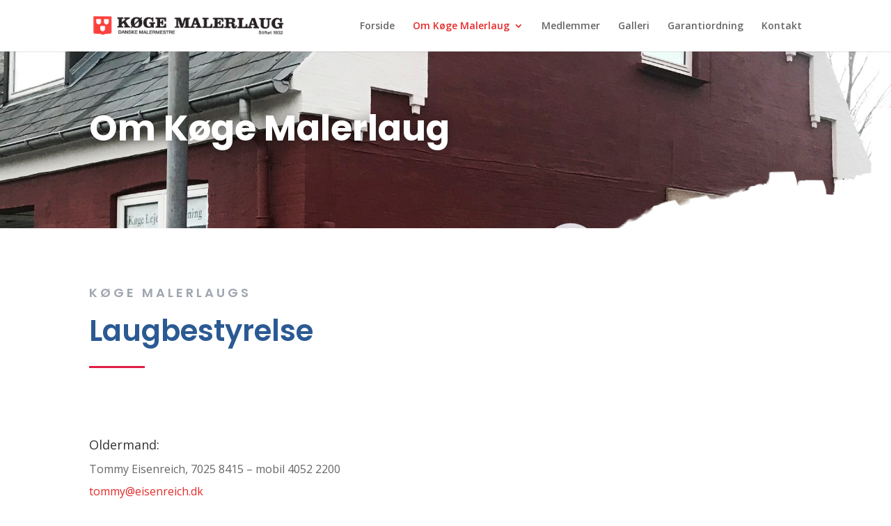

--- FILE ---
content_type: text/html; charset=UTF-8
request_url: http://xn--kgemalerlaug-vjb.dk/bestyrelse/
body_size: 5412
content:
<!DOCTYPE html>
<html lang="da-DK">
<head>
	<meta charset="UTF-8" />
<meta http-equiv="X-UA-Compatible" content="IE=edge">
	<link rel="pingback" href="http://xn--kgemalerlaug-vjb.dk/xmlrpc.php" />

	<script type="text/javascript">
		document.documentElement.className = 'js';
	</script>

	<script>var et_site_url='http://xn--kgemalerlaug-vjb.dk';var et_post_id='78';function et_core_page_resource_fallback(a,b){"undefined"===typeof b&&(b=a.sheet.cssRules&&0===a.sheet.cssRules.length);b&&(a.onerror=null,a.onload=null,a.href?a.href=et_site_url+"/?et_core_page_resource="+a.id+et_post_id:a.src&&(a.src=et_site_url+"/?et_core_page_resource="+a.id+et_post_id))}
</script><title>Bestyrelse | Køge Malerlaug</title>
<meta name='robots' content='max-image-preview:large' />
<link rel='dns-prefetch' href='//fonts.googleapis.com' />
<link rel='dns-prefetch' href='//s.w.org' />
<link rel="alternate" type="application/rss+xml" title="Køge Malerlaug &raquo; Feed" href="http://xn--kgemalerlaug-vjb.dk/feed/" />
<link rel="alternate" type="application/rss+xml" title="Køge Malerlaug &raquo;-kommentar-feed" href="http://xn--kgemalerlaug-vjb.dk/comments/feed/" />
		<script type="text/javascript">
			window._wpemojiSettings = {"baseUrl":"https:\/\/s.w.org\/images\/core\/emoji\/13.0.1\/72x72\/","ext":".png","svgUrl":"https:\/\/s.w.org\/images\/core\/emoji\/13.0.1\/svg\/","svgExt":".svg","source":{"concatemoji":"http:\/\/xn--kgemalerlaug-vjb.dk\/wp-includes\/js\/wp-emoji-release.min.js?ver=5.7.14"}};
			!function(e,a,t){var n,r,o,i=a.createElement("canvas"),p=i.getContext&&i.getContext("2d");function s(e,t){var a=String.fromCharCode;p.clearRect(0,0,i.width,i.height),p.fillText(a.apply(this,e),0,0);e=i.toDataURL();return p.clearRect(0,0,i.width,i.height),p.fillText(a.apply(this,t),0,0),e===i.toDataURL()}function c(e){var t=a.createElement("script");t.src=e,t.defer=t.type="text/javascript",a.getElementsByTagName("head")[0].appendChild(t)}for(o=Array("flag","emoji"),t.supports={everything:!0,everythingExceptFlag:!0},r=0;r<o.length;r++)t.supports[o[r]]=function(e){if(!p||!p.fillText)return!1;switch(p.textBaseline="top",p.font="600 32px Arial",e){case"flag":return s([127987,65039,8205,9895,65039],[127987,65039,8203,9895,65039])?!1:!s([55356,56826,55356,56819],[55356,56826,8203,55356,56819])&&!s([55356,57332,56128,56423,56128,56418,56128,56421,56128,56430,56128,56423,56128,56447],[55356,57332,8203,56128,56423,8203,56128,56418,8203,56128,56421,8203,56128,56430,8203,56128,56423,8203,56128,56447]);case"emoji":return!s([55357,56424,8205,55356,57212],[55357,56424,8203,55356,57212])}return!1}(o[r]),t.supports.everything=t.supports.everything&&t.supports[o[r]],"flag"!==o[r]&&(t.supports.everythingExceptFlag=t.supports.everythingExceptFlag&&t.supports[o[r]]);t.supports.everythingExceptFlag=t.supports.everythingExceptFlag&&!t.supports.flag,t.DOMReady=!1,t.readyCallback=function(){t.DOMReady=!0},t.supports.everything||(n=function(){t.readyCallback()},a.addEventListener?(a.addEventListener("DOMContentLoaded",n,!1),e.addEventListener("load",n,!1)):(e.attachEvent("onload",n),a.attachEvent("onreadystatechange",function(){"complete"===a.readyState&&t.readyCallback()})),(n=t.source||{}).concatemoji?c(n.concatemoji):n.wpemoji&&n.twemoji&&(c(n.twemoji),c(n.wpemoji)))}(window,document,window._wpemojiSettings);
		</script>
		<meta content="Divi v.4.9.7" name="generator"/><style type="text/css">
img.wp-smiley,
img.emoji {
	display: inline !important;
	border: none !important;
	box-shadow: none !important;
	height: 1em !important;
	width: 1em !important;
	margin: 0 .07em !important;
	vertical-align: -0.1em !important;
	background: none !important;
	padding: 0 !important;
}
</style>
	<link rel='stylesheet' id='wp-block-library-css'  href='http://xn--kgemalerlaug-vjb.dk/wp-includes/css/dist/block-library/style.min.css?ver=5.7.14' type='text/css' media='all' />
<link rel='stylesheet' id='divi-fonts-css'  href='http://fonts.googleapis.com/css?family=Open+Sans:300italic,400italic,600italic,700italic,800italic,400,300,600,700,800&#038;subset=latin,latin-ext&#038;display=swap' type='text/css' media='all' />
<link rel='stylesheet' id='divi-style-css'  href='http://xn--kgemalerlaug-vjb.dk/wp-content/themes/Divi/style.css?ver=4.9.7' type='text/css' media='all' />
<link rel='stylesheet' id='et-builder-googlefonts-cached-css'  href='http://fonts.googleapis.com/css?family=Poppins:100,100italic,200,200italic,300,300italic,regular,italic,500,500italic,600,600italic,700,700italic,800,800italic,900,900italic&#038;subset=latin,latin-ext&#038;display=swap' type='text/css' media='all' />
<script type='text/javascript' src='http://xn--kgemalerlaug-vjb.dk/wp-includes/js/jquery/jquery.min.js?ver=3.5.1' id='jquery-core-js'></script>
<script type='text/javascript' src='http://xn--kgemalerlaug-vjb.dk/wp-includes/js/jquery/jquery-migrate.min.js?ver=3.3.2' id='jquery-migrate-js'></script>
<link rel="https://api.w.org/" href="http://xn--kgemalerlaug-vjb.dk/wp-json/" /><link rel="alternate" type="application/json" href="http://xn--kgemalerlaug-vjb.dk/wp-json/wp/v2/pages/78" /><link rel="EditURI" type="application/rsd+xml" title="RSD" href="http://xn--kgemalerlaug-vjb.dk/xmlrpc.php?rsd" />
<link rel="wlwmanifest" type="application/wlwmanifest+xml" href="http://xn--kgemalerlaug-vjb.dk/wp-includes/wlwmanifest.xml" /> 
<meta name="generator" content="WordPress 5.7.14" />
<link rel="canonical" href="http://xn--kgemalerlaug-vjb.dk/bestyrelse/" />
<link rel='shortlink' href='http://xn--kgemalerlaug-vjb.dk/?p=78' />
<link rel="alternate" type="application/json+oembed" href="http://xn--kgemalerlaug-vjb.dk/wp-json/oembed/1.0/embed?url=http%3A%2F%2Fxn--kgemalerlaug-vjb.dk%2Fbestyrelse%2F" />
<link rel="alternate" type="text/xml+oembed" href="http://xn--kgemalerlaug-vjb.dk/wp-json/oembed/1.0/embed?url=http%3A%2F%2Fxn--kgemalerlaug-vjb.dk%2Fbestyrelse%2F&#038;format=xml" />
<meta name="viewport" content="width=device-width, initial-scale=1.0, maximum-scale=1.0, user-scalable=0" /><link rel="preload" href="http://xn--kgemalerlaug-vjb.dk/wp-content/themes/Divi/core/admin/fonts/modules.ttf" as="font" crossorigin="anonymous"><link rel="shortcut icon" href="" /><link rel="stylesheet" id="et-core-unified-78-cached-inline-styles" href="http://xn--kgemalerlaug-vjb.dk/wp-content/et-cache/78/et-core-unified-78-17686042108135.min.css" onerror="et_core_page_resource_fallback(this, true)" onload="et_core_page_resource_fallback(this)" /></head>
<body class="page-template-default page page-id-78 et_pb_button_helper_class et_fixed_nav et_show_nav et_primary_nav_dropdown_animation_fade et_secondary_nav_dropdown_animation_fade et_header_style_left et_pb_footer_columns3 et_cover_background et_pb_gutter osx et_pb_gutters3 et_pb_pagebuilder_layout et_no_sidebar et_divi_theme et-db et_minified_js et_minified_css">
	<div id="page-container">

	
	
			<header id="main-header" data-height-onload="60">
			<div class="container clearfix et_menu_container">
							<div class="logo_container">
					<span class="logo_helper"></span>
					<a href="http://xn--kgemalerlaug-vjb.dk/">
						<img src="http://køgemalerlaug.dk/wp-content/uploads/2020/01/logo1.gif" width="93" height="43" alt="Køge Malerlaug" id="logo" data-height-percentage="39" />
					</a>
				</div>
							<div id="et-top-navigation" data-height="60" data-fixed-height="40">
											<nav id="top-menu-nav">
						<ul id="top-menu" class="nav"><li id="menu-item-315" class="menu-item menu-item-type-post_type menu-item-object-page menu-item-home menu-item-315"><a href="http://xn--kgemalerlaug-vjb.dk/">Forside</a></li>
<li id="menu-item-74" class="menu-item menu-item-type-post_type menu-item-object-page current-menu-ancestor current-menu-parent current_page_parent current_page_ancestor menu-item-has-children menu-item-74"><a href="http://xn--kgemalerlaug-vjb.dk/om-koege-malerlaug/">Om Køge Malerlaug</a>
<ul class="sub-menu">
	<li id="menu-item-83" class="menu-item menu-item-type-post_type menu-item-object-page current-menu-item page_item page-item-78 current_page_item menu-item-83"><a href="http://xn--kgemalerlaug-vjb.dk/bestyrelse/" aria-current="page">Bestyrelse</a></li>
	<li id="menu-item-107" class="menu-item menu-item-type-post_type menu-item-object-page menu-item-107"><a href="http://xn--kgemalerlaug-vjb.dk/oldermaend/">Oldermænd</a></li>
	<li id="menu-item-106" class="menu-item menu-item-type-post_type menu-item-object-page menu-item-106"><a href="http://xn--kgemalerlaug-vjb.dk/aeresmedlemmer/">Æresmedlemmer</a></li>
	<li id="menu-item-105" class="menu-item menu-item-type-post_type menu-item-object-page menu-item-105"><a href="http://xn--kgemalerlaug-vjb.dk/repraesentationer/">Repræsentationer</a></li>
</ul>
</li>
<li id="menu-item-318" class="menu-item menu-item-type-post_type menu-item-object-page menu-item-318"><a href="http://xn--kgemalerlaug-vjb.dk/medlemmer/">Medlemmer</a></li>
<li id="menu-item-323" class="menu-item menu-item-type-post_type menu-item-object-page menu-item-323"><a href="http://xn--kgemalerlaug-vjb.dk/galleri/">Galleri</a></li>
<li id="menu-item-324" class="menu-item menu-item-type-post_type menu-item-object-page menu-item-324"><a href="http://xn--kgemalerlaug-vjb.dk/garantiordning/">Garantiordning</a></li>
<li id="menu-item-322" class="menu-item menu-item-type-post_type menu-item-object-page menu-item-322"><a href="http://xn--kgemalerlaug-vjb.dk/kontakt/">Kontakt</a></li>
</ul>						</nav>
					
					
					
					
					<div id="et_mobile_nav_menu">
				<div class="mobile_nav closed">
					<span class="select_page">Vælg en side</span>
					<span class="mobile_menu_bar mobile_menu_bar_toggle"></span>
				</div>
			</div>				</div> <!-- #et-top-navigation -->
			</div> <!-- .container -->
			<div class="et_search_outer">
				<div class="container et_search_form_container">
					<form role="search" method="get" class="et-search-form" action="http://xn--kgemalerlaug-vjb.dk/">
					<input type="search" class="et-search-field" placeholder="Søg &hellip;" value="" name="s" title="Søg efter:" />					</form>
					<span class="et_close_search_field"></span>
				</div>
			</div>
		</header> <!-- #main-header -->
			<div id="et-main-area">
	
<div id="main-content">


			
				<article id="post-78" class="post-78 page type-page status-publish hentry">

				
					<div class="entry-content">
					<div id="et-boc" class="et-boc">
			
		<div class="et-l et-l--post">
			<div class="et_builder_inner_content et_pb_gutters3">
		<div class="et_pb_section et_pb_section_0 et_hover_enabled et_pb_with_background et_section_regular" >
				
				
				
				
					<div class="et_pb_row et_pb_row_0 et_hover_enabled">
				<div class="et_pb_column et_pb_column_2_3 et_pb_column_0  et_pb_css_mix_blend_mode_passthrough">
				
				
				<div class="et_pb_module et_pb_text et_pb_text_0 et_animated  et_pb_text_align_left et_pb_bg_layout_dark">
				
				
				<div class="et_pb_text_inner"><h1><b>Om Køge Malerlaug</b></h1></div>
			</div> <!-- .et_pb_text -->
			</div> <!-- .et_pb_column --><div class="et_pb_column et_pb_column_1_3 et_pb_column_1  et_pb_css_mix_blend_mode_passthrough et-last-child et_pb_column_empty">
				
				
				
			</div> <!-- .et_pb_column -->
				
				
			</div> <!-- .et_pb_row -->
				
				
			</div> <!-- .et_pb_section --><div class="et_pb_section et_pb_section_1 et_hover_enabled et_section_regular" >
				
				
				
				
					<div class="et_pb_row et_pb_row_1">
				<div class="et_pb_column et_pb_column_4_4 et_pb_column_2  et_pb_css_mix_blend_mode_passthrough et-last-child">
				
				
				<div class="et_pb_module et_pb_text et_pb_text_1  et_pb_text_align_left et_pb_bg_layout_light">
				
				
				<div class="et_pb_text_inner"><h4>Køge Malerlaugs</h4>
<h2>Laugbestyrelse</h2></div>
			</div> <!-- .et_pb_text --><div class="et_pb_module et_pb_divider et_pb_divider_0 et_animated et_pb_divider_position_center et_pb_space"><div class="et_pb_divider_internal"></div></div>
			</div> <!-- .et_pb_column -->
				
				
			</div> <!-- .et_pb_row --><div class="et_pb_row et_pb_row_2">
				<div class="et_pb_column et_pb_column_4_4 et_pb_column_3  et_pb_css_mix_blend_mode_passthrough et-last-child">
				
				
				<div class="et_pb_module et_pb_text et_pb_text_2  et_pb_text_align_left et_pb_bg_layout_light">
				
				
				<div class="et_pb_text_inner"><h4>Oldermand:</h4>
<p>Tommy Eisenreich, 7025 8415 – mobil 4052 2200<br />
<a href="mailto:tommy@eisenreich.dk">tommy@eisenreich.dk</a></p>
<h4>Viceoldermand / Kasserer:</h4>
<p>Jørgen Folkvardsen, 4615 5715 – mobil 4051 6005<br />
<a href="mailto:jf@malermesteren.dk">jf@malermesteren.dk</a><br />
<a href="mailto:j.folkvardsen@mail.dk"></a><a href="mailto:jr@malerfirmaet-ishoey.dk"></a></p>
<h4>Bestyrelsesmedlem</h4>
<p>Bisidder: Max Christensen , 23 25 65 96<br />
<a href="mailto:mcmaxhei@gmail.com">mcmaxhei@gmail.com</a></p>
<p>Bisidder: Finn Nielsen, <span>20 70 85 48<br />
</span><a href="mailto:malermester-finn-v-nielsen@youmail.dk">malermester-finn-v-nielsen@youmail.dk</a></p>
<p>Bisidder: Silas Eriksen, <span>40 15 10 11<br />
</span><a href="mailto:silas@jensemaler.dk">silas@jensemaler.dk</a></p>
<p>Bisidder: Bo Jappe, <span>30 30 80 83</span><span><br />
</span><a href="mailto:bomaler@hotmail.com">bomaler@hotmail.com</a></p>
<p>Mail:<span> </span><a href="mailto:post@koegemalerlaug.dk">post@koegemalerlaug.dk</a></p>
<h4>Formand PBH:</h4>
<p>Jørgen Folkvardsen, 4615 5715 – mobil 4051 6005<br />
<a href="mailto:jf@malermesteren.dk">jf@malermesteren.dk</a><a href="mailto:j.folkvardsen@mail.dk"></a></div>
			</div> <!-- .et_pb_text -->
			</div> <!-- .et_pb_column -->
				
				
			</div> <!-- .et_pb_row -->
				
				
			</div> <!-- .et_pb_section --><div class="et_pb_section et_pb_section_2 et_section_regular" >
				
				
				
				
					<div class="et_pb_row et_pb_row_3">
				<div class="et_pb_column et_pb_column_4_4 et_pb_column_4  et_pb_css_mix_blend_mode_passthrough et-last-child">
				
				
				<div class="et_pb_module et_pb_image et_pb_image_0">
				
				
				<a href="https://enrigtigmaler.dk/"><span class="et_pb_image_wrap "><img src="http://køgemalerlaug.dk/wp-content/uploads/2020/01/logo-enrigtigmaler.png" alt="" title="" /></span></a>
			</div>
			</div> <!-- .et_pb_column -->
				
				
			</div> <!-- .et_pb_row -->
				
				
			</div> <!-- .et_pb_section -->		</div><!-- .et_builder_inner_content -->
	</div><!-- .et-l -->
	
			
		</div><!-- #et-boc -->
							</div> <!-- .entry-content -->

				
				</article> <!-- .et_pb_post -->

			

</div> <!-- #main-content -->


			<footer id="main-footer">
				

		
				<div id="footer-bottom">
					<div class="container clearfix">
				<div id="footer-info">Design og udvikling af <a href="http://frost-solution.dk">Frost-Solution.dk</a> | Køge Malerlaug · Nørre Boulevard 31-33 · 4600 Køge</div>					</div>	<!-- .container -->
				</div>
			</footer> <!-- #main-footer -->
		</div> <!-- #et-main-area -->


	</div> <!-- #page-container -->

		<script type="text/javascript">
				var et_animation_data = [{"class":"et_pb_text_0","style":"zoomLeft","repeat":"once","duration":"1000ms","delay":"0ms","intensity":"5%","starting_opacity":"0%","speed_curve":"ease-in-out"},{"class":"et_pb_divider_0","style":"slideTop","repeat":"once","duration":"1000ms","delay":"0ms","intensity":"50%","starting_opacity":"100%","speed_curve":"ease-in-out"}];
				</script>
	<script type='text/javascript' id='divi-custom-script-js-extra'>
/* <![CDATA[ */
var DIVI = {"item_count":"%d Item","items_count":"%d Items"};
var et_shortcodes_strings = {"previous":"Forrige","next":"N\u00e6ste"};
var et_pb_custom = {"ajaxurl":"http:\/\/xn--kgemalerlaug-vjb.dk\/wp-admin\/admin-ajax.php","images_uri":"http:\/\/xn--kgemalerlaug-vjb.dk\/wp-content\/themes\/Divi\/images","builder_images_uri":"http:\/\/xn--kgemalerlaug-vjb.dk\/wp-content\/themes\/Divi\/includes\/builder\/images","et_frontend_nonce":"9a0dfdd537","subscription_failed":"V\u00e6lg venligst felterne nedenfor for at sikre, at du har indtastet de korrekte oplysninger.","et_ab_log_nonce":"2e2d2b78e5","fill_message":"Udfyld venligst f\u00f8lgende felter:","contact_error_message":"Fiks venligst f\u00f8lgende fejl:","invalid":"Ugyldig e-mail","captcha":"Captcha","prev":"Forrige","previous":"Tidligere","next":"N\u00e6ste","wrong_captcha":"Du indtastede det forkerte nummer i captcha.","wrong_checkbox":"Checkbox","ignore_waypoints":"no","is_divi_theme_used":"1","widget_search_selector":".widget_search","ab_tests":[],"is_ab_testing_active":"","page_id":"78","unique_test_id":"","ab_bounce_rate":"5","is_cache_plugin_active":"no","is_shortcode_tracking":"","tinymce_uri":""}; var et_builder_utils_params = {"condition":{"diviTheme":true,"extraTheme":false},"scrollLocations":["app","top"],"builderScrollLocations":{"desktop":"app","tablet":"app","phone":"app"},"onloadScrollLocation":"app","builderType":"fe"}; var et_frontend_scripts = {"builderCssContainerPrefix":"#et-boc","builderCssLayoutPrefix":"#et-boc .et-l"};
var et_pb_box_shadow_elements = [];
var et_pb_motion_elements = {"desktop":[],"tablet":[],"phone":[]};
var et_pb_sticky_elements = [];
/* ]]> */
</script>
<script type='text/javascript' src='http://xn--kgemalerlaug-vjb.dk/wp-content/themes/Divi/js/custom.unified.js?ver=4.9.7' id='divi-custom-script-js'></script>
<script type='text/javascript' src='http://xn--kgemalerlaug-vjb.dk/wp-content/themes/Divi/core/admin/js/common.js?ver=4.9.7' id='et-core-common-js'></script>
<script type='text/javascript' src='http://xn--kgemalerlaug-vjb.dk/wp-includes/js/wp-embed.min.js?ver=5.7.14' id='wp-embed-js'></script>
</body>
</html>


--- FILE ---
content_type: text/css
request_url: http://xn--kgemalerlaug-vjb.dk/wp-content/et-cache/78/et-core-unified-78-17686042108135.min.css
body_size: 2003
content:
.woocommerce #respond input#submit,.woocommerce-page #respond input#submit,.woocommerce #content input.button,.woocommerce-page #content input.button,.woocommerce-message,.woocommerce-error,.woocommerce-info{background:#e52b2b!important}#et_search_icon:hover,.mobile_menu_bar:before,.mobile_menu_bar:after,.et_toggle_slide_menu:after,.et-social-icon a:hover,.et_pb_sum,.et_pb_pricing li a,.et_pb_pricing_table_button,.et_overlay:before,.entry-summary p.price ins,.woocommerce div.product span.price,.woocommerce-page div.product span.price,.woocommerce #content div.product span.price,.woocommerce-page #content div.product span.price,.woocommerce div.product p.price,.woocommerce-page div.product p.price,.woocommerce #content div.product p.price,.woocommerce-page #content div.product p.price,.et_pb_member_social_links a:hover,.woocommerce .star-rating span:before,.woocommerce-page .star-rating span:before,.et_pb_widget li a:hover,.et_pb_filterable_portfolio .et_pb_portfolio_filters li a.active,.et_pb_filterable_portfolio .et_pb_portofolio_pagination ul li a.active,.et_pb_gallery .et_pb_gallery_pagination ul li a.active,.wp-pagenavi span.current,.wp-pagenavi a:hover,.nav-single a,.tagged_as a,.posted_in a{color:#e52b2b}.et_pb_contact_submit,.et_password_protected_form .et_submit_button,.et_pb_bg_layout_light .et_pb_newsletter_button,.comment-reply-link,.form-submit .et_pb_button,.et_pb_bg_layout_light .et_pb_promo_button,.et_pb_bg_layout_light .et_pb_more_button,.woocommerce a.button.alt,.woocommerce-page a.button.alt,.woocommerce button.button.alt,.woocommerce button.button.alt.disabled,.woocommerce-page button.button.alt,.woocommerce-page button.button.alt.disabled,.woocommerce input.button.alt,.woocommerce-page input.button.alt,.woocommerce #respond input#submit.alt,.woocommerce-page #respond input#submit.alt,.woocommerce #content input.button.alt,.woocommerce-page #content input.button.alt,.woocommerce a.button,.woocommerce-page a.button,.woocommerce button.button,.woocommerce-page button.button,.woocommerce input.button,.woocommerce-page input.button,.et_pb_contact p input[type="checkbox"]:checked+label i:before,.et_pb_bg_layout_light.et_pb_module.et_pb_button{color:#e52b2b}.footer-widget h4{color:#e52b2b}.et-search-form,.nav li ul,.et_mobile_menu,.footer-widget li:before,.et_pb_pricing li:before,blockquote{border-color:#e52b2b}.et_pb_counter_amount,.et_pb_featured_table .et_pb_pricing_heading,.et_quote_content,.et_link_content,.et_audio_content,.et_pb_post_slider.et_pb_bg_layout_dark,.et_slide_in_menu_container,.et_pb_contact p input[type="radio"]:checked+label i:before{background-color:#e52b2b}a{color:#e52b2b}#top-header,#et-secondary-nav li ul{background-color:#e52b2b}#top-menu li.current-menu-ancestor>a,#top-menu li.current-menu-item>a,#top-menu li.current_page_item>a,.et_color_scheme_red #top-menu li.current-menu-ancestor>a,.et_color_scheme_red #top-menu li.current-menu-item>a,.et_color_scheme_red #top-menu li.current_page_item>a,.et_color_scheme_pink #top-menu li.current-menu-ancestor>a,.et_color_scheme_pink #top-menu li.current-menu-item>a,.et_color_scheme_pink #top-menu li.current_page_item>a,.et_color_scheme_orange #top-menu li.current-menu-ancestor>a,.et_color_scheme_orange #top-menu li.current-menu-item>a,.et_color_scheme_orange #top-menu li.current_page_item>a,.et_color_scheme_green #top-menu li.current-menu-ancestor>a,.et_color_scheme_green #top-menu li.current-menu-item>a,.et_color_scheme_green #top-menu li.current_page_item>a{color:#e52b2b}#footer-widgets .footer-widget a,#footer-widgets .footer-widget li a,#footer-widgets .footer-widget li a:hover{color:#ffffff}.footer-widget{color:#ffffff}#main-footer .footer-widget h4{color:#e52b2b}.footer-widget li:before{border-color:#e52b2b}.et_slide_in_menu_container,.et_slide_in_menu_container .et-search-field{letter-spacing:px}.et_slide_in_menu_container .et-search-field::-moz-placeholder{letter-spacing:px}.et_slide_in_menu_container .et-search-field::-webkit-input-placeholder{letter-spacing:px}.et_slide_in_menu_container .et-search-field:-ms-input-placeholder{letter-spacing:px}@media only screen and (min-width:981px){.et_header_style_left #et-top-navigation,.et_header_style_split #et-top-navigation{padding:30px 0 0 0}.et_header_style_left #et-top-navigation nav>ul>li>a,.et_header_style_split #et-top-navigation nav>ul>li>a{padding-bottom:30px}.et_header_style_split .centered-inline-logo-wrap{width:60px;margin:-60px 0}.et_header_style_split .centered-inline-logo-wrap #logo{max-height:60px}.et_pb_svg_logo.et_header_style_split .centered-inline-logo-wrap #logo{height:60px}.et_header_style_centered #top-menu>li>a{padding-bottom:11px}.et_header_style_slide #et-top-navigation,.et_header_style_fullscreen #et-top-navigation{padding:21px 0 21px 0!important}.et_header_style_centered #main-header .logo_container{height:60px}#logo{max-height:39%}.et_pb_svg_logo #logo{height:39%}.et_header_style_centered.et_hide_primary_logo #main-header:not(.et-fixed-header) .logo_container,.et_header_style_centered.et_hide_fixed_logo #main-header.et-fixed-header .logo_container{height:10.8px}.et-fixed-header#top-header,.et-fixed-header#top-header #et-secondary-nav li ul{background-color:#e52b2b}.et-fixed-header #top-menu li.current-menu-ancestor>a,.et-fixed-header #top-menu li.current-menu-item>a,.et-fixed-header #top-menu li.current_page_item>a{color:#e52b2b!important}}@media only screen and (min-width:1350px){.et_pb_row{padding:27px 0}.et_pb_section{padding:54px 0}.single.et_pb_pagebuilder_layout.et_full_width_page .et_post_meta_wrapper{padding-top:81px}.et_pb_fullwidth_section{padding:0}}td{padding:0px}div.et_pb_section.et_pb_section_0{background-image:url(http://køgemalerlaug.dk/wp-content/uploads/2020/01/Maler_2000x1125px_14.jpg)!important}.et_pb_section_0.et_pb_section{padding-top:6vw;padding-bottom:0px;background-color:#ff8675!important}.et_pb_row_0{background-size:contain;background-position:bottom right;background-image:url(http://køgemalerlaug.dk/wp-content/uploads/2020/01/painting_service_29.png);transition:border-radius 300ms ease 0ms}.et_pb_row_0.et_pb_row{padding-top:0px!important;padding-right:10vw!important;padding-bottom:8vw!important;padding-left:10vw!important;margin-bottom:-1px!important;padding-top:0;padding-right:10vw;padding-bottom:8vw;padding-left:10vw}.et_pb_row_0,body #page-container .et-db #et-boc .et-l .et_pb_row_0.et_pb_row,body.et_pb_pagebuilder_layout.single #page-container #et-boc .et-l .et_pb_row_0.et_pb_row,body.et_pb_pagebuilder_layout.single.et_full_width_page #page-container #et-boc .et-l .et_pb_row_0.et_pb_row{width:100%;max-width:100%}.et_pb_text_0{line-height:1.8em;font-family:'Poppins',Helvetica,Arial,Lucida,sans-serif;font-size:16px;line-height:1.8em}.et_pb_text_0 h1{font-family:'Poppins',Helvetica,Arial,Lucida,sans-serif;font-weight:300;font-size:4vw;line-height:1.3em;text-shadow:0em 0em 0.3em rgba(0,0,0,0.4)}.et_pb_section_1{transition:border-radius 300ms ease 0ms}.et_pb_text_1 h2{font-family:'Poppins',Helvetica,Arial,Lucida,sans-serif;font-weight:600;font-size:42px;color:#2b5a93!important;line-height:1.4em}.et_pb_text_1 h4{font-family:'Poppins',Helvetica,Arial,Lucida,sans-serif;font-weight:600;text-transform:uppercase;color:#a0a6b0!important;letter-spacing:4px;line-height:1.8em}.et_pb_text_1{margin-bottom:10px!important;max-width:800px}.et_pb_divider_0{height:3px;max-width:80px}.et_pb_divider_0:before{border-top-color:#e01f45;border-top-width:3px}.et_pb_row_2.et_pb_row{padding-top:76px!important;padding-top:76px}.et_pb_text_2{line-height:2em;font-size:16px;line-height:2em;margin-bottom:40px!important}.et_pb_image_0{text-align:center}.et_pb_image_0 .et_pb_image_wrap img{width:auto}@media only screen and (max-width:980px){.et_pb_row_0.et_pb_row{padding-right:10vw!important;padding-bottom:18vw!important;padding-left:10vw!important;padding-right:10vw!important;padding-bottom:18vw!important;padding-left:10vw!important}.et_pb_text_0 h1{font-size:40px}.et_pb_text_1 h2{font-size:30px}.et_pb_text_2{font-size:14px}}@media only screen and (max-width:767px){.et_pb_row_0.et_pb_row{padding-bottom:22vw!important;padding-bottom:22vw!important}.et_pb_text_0 h1{font-size:30px}.et_pb_text_1 h2{font-size:20px}.et_pb_text_1 h4{font-size:12px}}